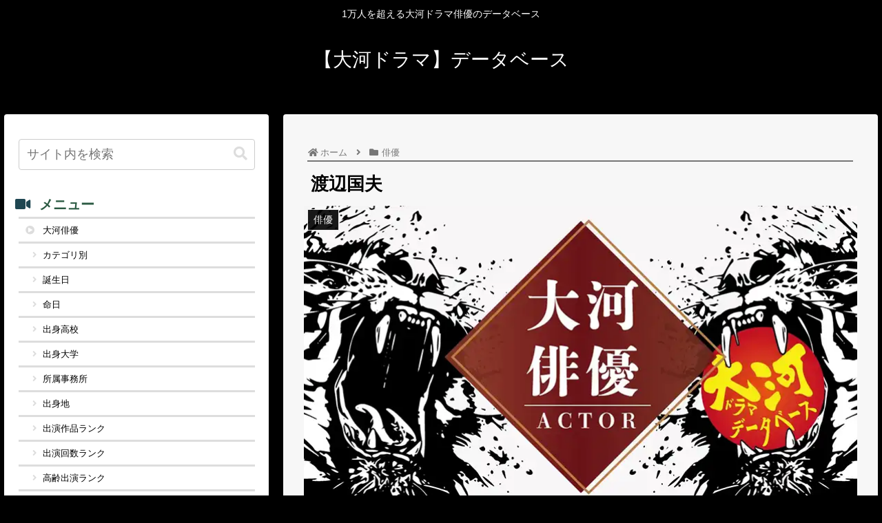

--- FILE ---
content_type: text/css
request_url: https://taigacast.com/img/IcoMoon/style.css
body_size: 453
content:
@font-face {
  font-family: 'icomoon';
  src:  url('fonts/icomoon.eot?vcsbod');
  src:  url('fonts/icomoon.eot?vcsbod#iefix') format('embedded-opentype'),
    url('fonts/icomoon.ttf?vcsbod') format('truetype'),
    url('fonts/icomoon.woff?vcsbod') format('woff'),
    url('fonts/icomoon.svg?vcsbod#icomoon') format('svg');
  font-weight: normal;
  font-style: normal;
  font-display: block;
}

[class^="my-icon-"], [class*=" my-icon-"] {
  /* use !important to prevent issues with browser extensions that change fonts */
  font-family: 'icomoon' !important;
  speak: never;
  font-style: normal;
  font-weight: normal;
  font-variant: normal;
  text-transform: none;
  line-height: 1;

  /* Better Font Rendering =========== */
  -webkit-font-smoothing: antialiased;
  -moz-osx-font-smoothing: grayscale;
}

.my-icon-amazon:before {
  content: "\eaa0";
  color: #036eb8;
}
.my-icon-google:before {
  content: "\eaa1";
  color: #036eb8;
}
.my-icon-hulu:before {
  content: "\eaa2";
  color: #73af47;
}
.my-icon-Instagram:before {
  content: "\eaa3";
  color: #a40b5d;
}
.my-icon-netflix:before {
  content: "\eaa4";
  color: #c30d23;
}
.my-icon-tiger:before {
  content: "\eaa5";
}
.my-icon-Twitter:before {
  content: "\eaa6";
  color: #3090d0;
}
.my-icon-unext:before {
  content: "\eaa7";
}
.my-icon-Wikipedia:before {
  content: "\eaa8";
  color: #727171;
}
.my-icon-youtube:before {
  content: "\eaa9";
  color: #d92c2c;
}


--- FILE ---
content_type: text/css
request_url: https://taigacast.com/wp-content/themes/cocoon-child-master/style_slider.css
body_size: 762
content:
@charset "UTF-8";

/*!
Theme Name: Cocoon Child
Description: Cocoon専用の子テーマ
Theme URI: https://wp-cocoon.com/
Author: わいひら
Author URI: https://nelog.jp/
Template:   cocoon-master
Version:    1.1.3
*/

/************************************
** 子テーマ用のスタイルを書く
************************************/
/*必要ならばここにコードを書く*/



/*
■■■■■■■■■■■■■■■■■■■■■■■■■■■■■■■■■■■■■■■■■■■■■■■■■■■■■■■■■■
//配役一覧スライダー
■■■■■■■■■■■■■■■■■■■■■■■■■■■■■■■■■■■■■■■■■■■■■■■■■■■■■■■■■■
*/


.swiper{
	
	margin-bottom: 10px;
	
}

.swiper-cast {
    margin-left: auto;
    margin-right: auto;
    position: relative;
    overflow: hidden;
    list-style: none;
    padding: 0;
    z-index: 1;

}

.swiper-single {
    margin-left: auto;
    margin-right: auto;
    position: relative;
    overflow: hidden;
    list-style: none;
    padding: 0;
    z-index: 1;

}

.swiper-single img {
  height: auto;
  width: 100%;
}


.swiper-single p.swiper-text1{
	
position: absolute;
top:0;
left:5px;
font-size:1rem;
color: white;
padding:0;
margin:0;
  color: #FFF;
  text-shadow:1px 1px 0 #000, -1px -1px 0 #000,
              -1px 1px 0 #000, 1px -1px 0 #000,
              0px 1px 0 #000,  0-1px 0 #000,
              -1px 0 0 #000, 1px 0 0 #000;
	
}

.swiper-single p.swiper-text2{
	
position: absolute;
 bottom: 5px;
 right: 5px;
font-size:1rem;
color: white;
padding:0;
margin:0;
  color: #FFF;
  text-shadow:1px 1px 0 #000, -1px -1px 0 #000,
              -1px 1px 0 #000, 1px -1px 0 #000,
              0px 1px 0 #000,  0-1px 0 #000,
              -1px 0 0 #000, 1px 0 0 #000;
	
}

.swiper-single p.swiper-text3{
	
position: absolute;
 bottom: 7px;
 left: 5px;
font-size:0.5rem;
color: white;
padding:0;
margin:0;
  color: #FFF;
  text-shadow:1px 1px 0 #000, -1px -1px 0 #000,
              -1px 1px 0 #000, 1px -1px 0 #000,
              0px 1px 0 #000,  0-1px 0 #000,
              -1px 0 0 #000, 1px 0 0 #000;
	
}

.swiper  p.swiper-text1{
	
position: absolute;
top:0;
left:5px;
font-size:0.8rem;
color: white;
padding:0;
margin:0;
  color: #FFF;
  text-shadow:1px 1px 0 #000, -1px -1px 0 #000,
              -1px 1px 0 #000, 1px -1px 0 #000,
              0px 1px 0 #000,  0-1px 0 #000,
              -1px 0 0 #000, 1px 0 0 #000;
	
}

.swiper  p.swiper-text2{
	
position: absolute;
 bottom: 5px;
 right: 5px;
font-size:0.8rem;
color: white;
padding:0;
margin:0;
  color: #FFF;
  text-shadow:1px 1px 0 #000, -1px -1px 0 #000,
              -1px 1px 0 #000, 1px -1px 0 #000,
              0px 1px 0 #000,  0-1px 0 #000,
              -1px 0 0 #000, 1px 0 0 #000;
	
}

.swiper  p.swiper-text3{
	
position: absolute;
 bottom: 7px;
 left: 5px;
font-size:0.5rem;
color: white;
padding:0;
margin:0;
  color: #FFF;
  text-shadow:1px 1px 0 #000, -1px -1px 0 #000,
              -1px 1px 0 #000, 1px -1px 0 #000,
              0px 1px 0 #000,  0-1px 0 #000,
              -1px 0 0 #000, 1px 0 0 #000;
	
}

.swiper img {
  height: auto;
  width: 100%;
}



/* スライド全体 */
.swiper-slide {
  transition: transform 0.6s;
}

/* 左右のスライド */
.swiper_cast-slide-prev,
.swiper_cast-slide-next,
.swiper_cast-slide-duplicate-prev,
.swiper_cast-slide-duplicate-next {
  transform: scale(0.85);
}


/************************************
** レスポンシブデザイン用のメディアクエリ
************************************/
/*1023px以下*/
@media screen and (max-width: 1023px){
  /*必要ならばここにコードを書く*/
}

/*834px以下*/
@media screen and (max-width: 834px){
  /*必要ならばここにコードを書く*/
}

/*480px以下*/
@media screen and (max-width: 480px){
  /*必要ならばここにコードを書く*/
}

